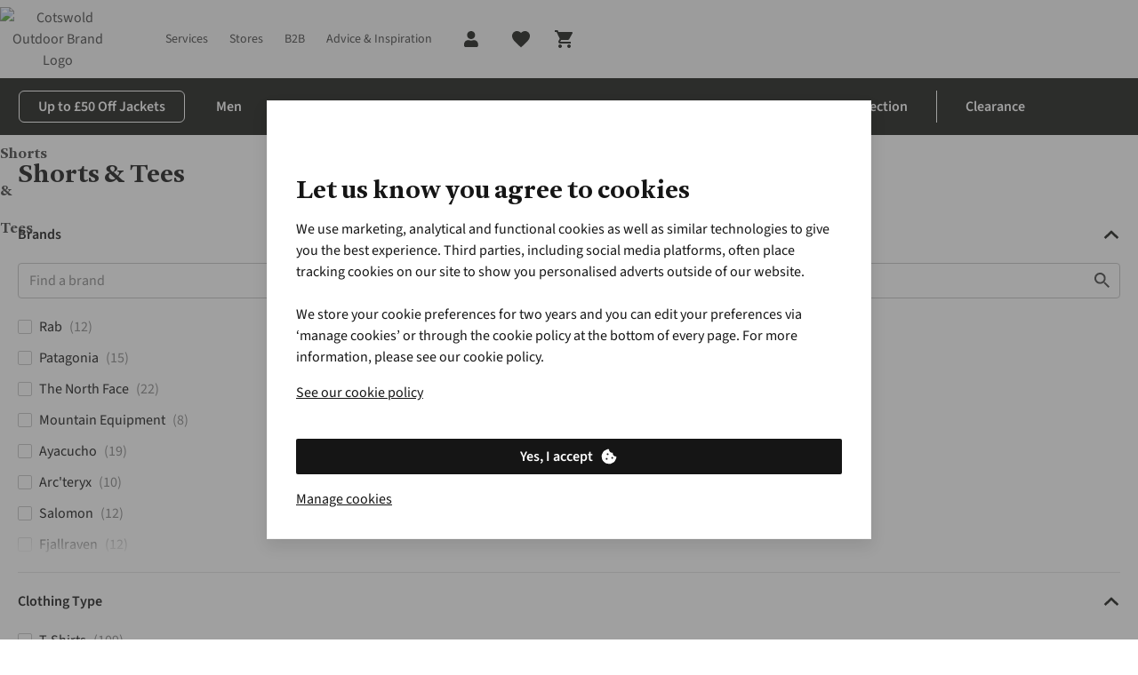

--- FILE ---
content_type: image/svg+xml
request_url: https://www.cotswoldoutdoor.com/content/dam/general/lister/color_filters/id_e10000.svg
body_size: -183
content:
<svg viewBox="0 0 2 2" fill="#d22026" xmlns="http://www.w3.org/2000/svg"><circle cx="1" cy="1" r="1"/></svg>


--- FILE ---
content_type: application/x-javascript;charset=utf-8
request_url: https://sstats.cotswoldoutdoor.com/b/ss/asad.uk.global.prod/10/JS-2.27.0-LEWM/s09197045804976?AQB=1&ndh=1&pf=1&callback=s_c_il[1].doPostbacks&et=1&t=18%2F0%2F2026%207%3A27%3A26%200%200&d.&nsid=0&jsonv=1&.d&mid=02244238299041825481084858696092564890&ce=UTF-8&cdp=2&fpCookieDomainPeriods=2&pageName=clothing%3Amens%3Ashorts%20%26%20tees%3Ashorts%20%26%20tees&g=https%3A%2F%2Fwww.cotswoldoutdoor.com%2Fc%2Fclothing%2Fmens%2Fshorts-tees.html&c.&cm.&ssf=1&.cm&opt.&dmp=N&.opt&.c&cc=EUR&ch=clothing&events=event11%3D32&c1=mens&c2=shorts%20%26%20tees&c3=en&c7=web&c8=www.cotswoldoutdoor.com&c10=category&c12=cotswold%20outdoor&c13=uk&c14=cotswold&v14=www.cotswoldoutdoor.com%2Fc%2Fclothing%2Fmens%2Fshorts-tees.html&c17=0%7C0&c22=clothing%3Amens%3Ashorts%20%26%20tees%3Ashorts%20%26%20tees&c26=c16488_uk&v41=Light&v88=a&v199=Marketing%20Cloud%20ID%20Customer%20IDs%20%5BPL%20-%20%5D%7CMigrated%20from%20DTM%3A%20Adobe%20Analytics%20-%20Send%20Beacon%20on%20every%20page%20%5BPL%20-%20AA%5D&v200=Bot%20detected&s=1280x720&c=24&j=1.6&v=N&k=Y&bw=1280&bh=720&mcorgid=471CE86B5744865C7F000101%40AdobeOrg&AQE=1
body_size: -193
content:
if(s_c_il[1].doPostbacks)s_c_il[1].doPostbacks({"status":"SUCCESS","mid":"02244238299041825481084858696092564890"});


--- FILE ---
content_type: application/x-javascript;charset=utf-8
request_url: https://sstats.cotswoldoutdoor.com/id?d_visid_ver=5.5.0&d_fieldgroup=A&mcorgid=471CE86B5744865C7F000101%40AdobeOrg&mid=02244238299041825481084858696092564890&ts=1768721244223
body_size: -37
content:
{"mid":"02244238299041825481084858696092564890"}